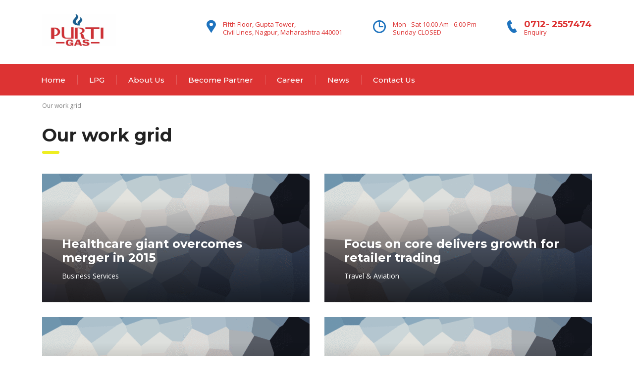

--- FILE ---
content_type: text/html; charset=UTF-8
request_url: https://purtigas.com/our-work-grid-2/
body_size: 12619
content:
<!DOCTYPE html>
<html lang="en-US">
<head>
    <meta charset="UTF-8">
    <meta name="viewport" content="width=device-width, initial-scale=1">
    <link rel="profile" href="https://gmpg.org/xfn/11">
    <link rel="pingback" href="https://purtigas.com/xmlrpc.php">
    <title>Our work grid &#8211; purtigas.com</title>
<meta name='robots' content='max-image-preview:large' />
	<style>img:is([sizes="auto" i], [sizes^="auto," i]) { contain-intrinsic-size: 3000px 1500px }</style>
	<link rel='dns-prefetch' href='//fonts.googleapis.com' />
<link rel="alternate" type="application/rss+xml" title="purtigas.com &raquo; Feed" href="https://purtigas.com/feed/" />
<link rel="alternate" type="application/rss+xml" title="purtigas.com &raquo; Comments Feed" href="https://purtigas.com/comments/feed/" />
<script type="text/javascript">
/* <![CDATA[ */
window._wpemojiSettings = {"baseUrl":"https:\/\/s.w.org\/images\/core\/emoji\/16.0.1\/72x72\/","ext":".png","svgUrl":"https:\/\/s.w.org\/images\/core\/emoji\/16.0.1\/svg\/","svgExt":".svg","source":{"concatemoji":"https:\/\/purtigas.com\/wp-includes\/js\/wp-emoji-release.min.js?ver=6.8.3"}};
/*! This file is auto-generated */
!function(s,n){var o,i,e;function c(e){try{var t={supportTests:e,timestamp:(new Date).valueOf()};sessionStorage.setItem(o,JSON.stringify(t))}catch(e){}}function p(e,t,n){e.clearRect(0,0,e.canvas.width,e.canvas.height),e.fillText(t,0,0);var t=new Uint32Array(e.getImageData(0,0,e.canvas.width,e.canvas.height).data),a=(e.clearRect(0,0,e.canvas.width,e.canvas.height),e.fillText(n,0,0),new Uint32Array(e.getImageData(0,0,e.canvas.width,e.canvas.height).data));return t.every(function(e,t){return e===a[t]})}function u(e,t){e.clearRect(0,0,e.canvas.width,e.canvas.height),e.fillText(t,0,0);for(var n=e.getImageData(16,16,1,1),a=0;a<n.data.length;a++)if(0!==n.data[a])return!1;return!0}function f(e,t,n,a){switch(t){case"flag":return n(e,"\ud83c\udff3\ufe0f\u200d\u26a7\ufe0f","\ud83c\udff3\ufe0f\u200b\u26a7\ufe0f")?!1:!n(e,"\ud83c\udde8\ud83c\uddf6","\ud83c\udde8\u200b\ud83c\uddf6")&&!n(e,"\ud83c\udff4\udb40\udc67\udb40\udc62\udb40\udc65\udb40\udc6e\udb40\udc67\udb40\udc7f","\ud83c\udff4\u200b\udb40\udc67\u200b\udb40\udc62\u200b\udb40\udc65\u200b\udb40\udc6e\u200b\udb40\udc67\u200b\udb40\udc7f");case"emoji":return!a(e,"\ud83e\udedf")}return!1}function g(e,t,n,a){var r="undefined"!=typeof WorkerGlobalScope&&self instanceof WorkerGlobalScope?new OffscreenCanvas(300,150):s.createElement("canvas"),o=r.getContext("2d",{willReadFrequently:!0}),i=(o.textBaseline="top",o.font="600 32px Arial",{});return e.forEach(function(e){i[e]=t(o,e,n,a)}),i}function t(e){var t=s.createElement("script");t.src=e,t.defer=!0,s.head.appendChild(t)}"undefined"!=typeof Promise&&(o="wpEmojiSettingsSupports",i=["flag","emoji"],n.supports={everything:!0,everythingExceptFlag:!0},e=new Promise(function(e){s.addEventListener("DOMContentLoaded",e,{once:!0})}),new Promise(function(t){var n=function(){try{var e=JSON.parse(sessionStorage.getItem(o));if("object"==typeof e&&"number"==typeof e.timestamp&&(new Date).valueOf()<e.timestamp+604800&&"object"==typeof e.supportTests)return e.supportTests}catch(e){}return null}();if(!n){if("undefined"!=typeof Worker&&"undefined"!=typeof OffscreenCanvas&&"undefined"!=typeof URL&&URL.createObjectURL&&"undefined"!=typeof Blob)try{var e="postMessage("+g.toString()+"("+[JSON.stringify(i),f.toString(),p.toString(),u.toString()].join(",")+"));",a=new Blob([e],{type:"text/javascript"}),r=new Worker(URL.createObjectURL(a),{name:"wpTestEmojiSupports"});return void(r.onmessage=function(e){c(n=e.data),r.terminate(),t(n)})}catch(e){}c(n=g(i,f,p,u))}t(n)}).then(function(e){for(var t in e)n.supports[t]=e[t],n.supports.everything=n.supports.everything&&n.supports[t],"flag"!==t&&(n.supports.everythingExceptFlag=n.supports.everythingExceptFlag&&n.supports[t]);n.supports.everythingExceptFlag=n.supports.everythingExceptFlag&&!n.supports.flag,n.DOMReady=!1,n.readyCallback=function(){n.DOMReady=!0}}).then(function(){return e}).then(function(){var e;n.supports.everything||(n.readyCallback(),(e=n.source||{}).concatemoji?t(e.concatemoji):e.wpemoji&&e.twemoji&&(t(e.twemoji),t(e.wpemoji)))}))}((window,document),window._wpemojiSettings);
/* ]]> */
</script>
<link rel='stylesheet' id='sbi_styles-css' href='https://purtigas.com/wp-content/plugins/instagram-feed/css/sbi-styles.min.css?ver=6.1.5' type='text/css' media='all' />
<style id='wp-emoji-styles-inline-css' type='text/css'>

	img.wp-smiley, img.emoji {
		display: inline !important;
		border: none !important;
		box-shadow: none !important;
		height: 1em !important;
		width: 1em !important;
		margin: 0 0.07em !important;
		vertical-align: -0.1em !important;
		background: none !important;
		padding: 0 !important;
	}
</style>
<link rel='stylesheet' id='wp-block-library-css' href='https://purtigas.com/wp-includes/css/dist/block-library/style.min.css?ver=6.8.3' type='text/css' media='all' />
<style id='classic-theme-styles-inline-css' type='text/css'>
/*! This file is auto-generated */
.wp-block-button__link{color:#fff;background-color:#32373c;border-radius:9999px;box-shadow:none;text-decoration:none;padding:calc(.667em + 2px) calc(1.333em + 2px);font-size:1.125em}.wp-block-file__button{background:#32373c;color:#fff;text-decoration:none}
</style>
<style id='global-styles-inline-css' type='text/css'>
:root{--wp--preset--aspect-ratio--square: 1;--wp--preset--aspect-ratio--4-3: 4/3;--wp--preset--aspect-ratio--3-4: 3/4;--wp--preset--aspect-ratio--3-2: 3/2;--wp--preset--aspect-ratio--2-3: 2/3;--wp--preset--aspect-ratio--16-9: 16/9;--wp--preset--aspect-ratio--9-16: 9/16;--wp--preset--color--black: #000000;--wp--preset--color--cyan-bluish-gray: #abb8c3;--wp--preset--color--white: #ffffff;--wp--preset--color--pale-pink: #f78da7;--wp--preset--color--vivid-red: #cf2e2e;--wp--preset--color--luminous-vivid-orange: #ff6900;--wp--preset--color--luminous-vivid-amber: #fcb900;--wp--preset--color--light-green-cyan: #7bdcb5;--wp--preset--color--vivid-green-cyan: #00d084;--wp--preset--color--pale-cyan-blue: #8ed1fc;--wp--preset--color--vivid-cyan-blue: #0693e3;--wp--preset--color--vivid-purple: #9b51e0;--wp--preset--gradient--vivid-cyan-blue-to-vivid-purple: linear-gradient(135deg,rgba(6,147,227,1) 0%,rgb(155,81,224) 100%);--wp--preset--gradient--light-green-cyan-to-vivid-green-cyan: linear-gradient(135deg,rgb(122,220,180) 0%,rgb(0,208,130) 100%);--wp--preset--gradient--luminous-vivid-amber-to-luminous-vivid-orange: linear-gradient(135deg,rgba(252,185,0,1) 0%,rgba(255,105,0,1) 100%);--wp--preset--gradient--luminous-vivid-orange-to-vivid-red: linear-gradient(135deg,rgba(255,105,0,1) 0%,rgb(207,46,46) 100%);--wp--preset--gradient--very-light-gray-to-cyan-bluish-gray: linear-gradient(135deg,rgb(238,238,238) 0%,rgb(169,184,195) 100%);--wp--preset--gradient--cool-to-warm-spectrum: linear-gradient(135deg,rgb(74,234,220) 0%,rgb(151,120,209) 20%,rgb(207,42,186) 40%,rgb(238,44,130) 60%,rgb(251,105,98) 80%,rgb(254,248,76) 100%);--wp--preset--gradient--blush-light-purple: linear-gradient(135deg,rgb(255,206,236) 0%,rgb(152,150,240) 100%);--wp--preset--gradient--blush-bordeaux: linear-gradient(135deg,rgb(254,205,165) 0%,rgb(254,45,45) 50%,rgb(107,0,62) 100%);--wp--preset--gradient--luminous-dusk: linear-gradient(135deg,rgb(255,203,112) 0%,rgb(199,81,192) 50%,rgb(65,88,208) 100%);--wp--preset--gradient--pale-ocean: linear-gradient(135deg,rgb(255,245,203) 0%,rgb(182,227,212) 50%,rgb(51,167,181) 100%);--wp--preset--gradient--electric-grass: linear-gradient(135deg,rgb(202,248,128) 0%,rgb(113,206,126) 100%);--wp--preset--gradient--midnight: linear-gradient(135deg,rgb(2,3,129) 0%,rgb(40,116,252) 100%);--wp--preset--font-size--small: 13px;--wp--preset--font-size--medium: 20px;--wp--preset--font-size--large: 36px;--wp--preset--font-size--x-large: 42px;--wp--preset--spacing--20: 0.44rem;--wp--preset--spacing--30: 0.67rem;--wp--preset--spacing--40: 1rem;--wp--preset--spacing--50: 1.5rem;--wp--preset--spacing--60: 2.25rem;--wp--preset--spacing--70: 3.38rem;--wp--preset--spacing--80: 5.06rem;--wp--preset--shadow--natural: 6px 6px 9px rgba(0, 0, 0, 0.2);--wp--preset--shadow--deep: 12px 12px 50px rgba(0, 0, 0, 0.4);--wp--preset--shadow--sharp: 6px 6px 0px rgba(0, 0, 0, 0.2);--wp--preset--shadow--outlined: 6px 6px 0px -3px rgba(255, 255, 255, 1), 6px 6px rgba(0, 0, 0, 1);--wp--preset--shadow--crisp: 6px 6px 0px rgba(0, 0, 0, 1);}:where(.is-layout-flex){gap: 0.5em;}:where(.is-layout-grid){gap: 0.5em;}body .is-layout-flex{display: flex;}.is-layout-flex{flex-wrap: wrap;align-items: center;}.is-layout-flex > :is(*, div){margin: 0;}body .is-layout-grid{display: grid;}.is-layout-grid > :is(*, div){margin: 0;}:where(.wp-block-columns.is-layout-flex){gap: 2em;}:where(.wp-block-columns.is-layout-grid){gap: 2em;}:where(.wp-block-post-template.is-layout-flex){gap: 1.25em;}:where(.wp-block-post-template.is-layout-grid){gap: 1.25em;}.has-black-color{color: var(--wp--preset--color--black) !important;}.has-cyan-bluish-gray-color{color: var(--wp--preset--color--cyan-bluish-gray) !important;}.has-white-color{color: var(--wp--preset--color--white) !important;}.has-pale-pink-color{color: var(--wp--preset--color--pale-pink) !important;}.has-vivid-red-color{color: var(--wp--preset--color--vivid-red) !important;}.has-luminous-vivid-orange-color{color: var(--wp--preset--color--luminous-vivid-orange) !important;}.has-luminous-vivid-amber-color{color: var(--wp--preset--color--luminous-vivid-amber) !important;}.has-light-green-cyan-color{color: var(--wp--preset--color--light-green-cyan) !important;}.has-vivid-green-cyan-color{color: var(--wp--preset--color--vivid-green-cyan) !important;}.has-pale-cyan-blue-color{color: var(--wp--preset--color--pale-cyan-blue) !important;}.has-vivid-cyan-blue-color{color: var(--wp--preset--color--vivid-cyan-blue) !important;}.has-vivid-purple-color{color: var(--wp--preset--color--vivid-purple) !important;}.has-black-background-color{background-color: var(--wp--preset--color--black) !important;}.has-cyan-bluish-gray-background-color{background-color: var(--wp--preset--color--cyan-bluish-gray) !important;}.has-white-background-color{background-color: var(--wp--preset--color--white) !important;}.has-pale-pink-background-color{background-color: var(--wp--preset--color--pale-pink) !important;}.has-vivid-red-background-color{background-color: var(--wp--preset--color--vivid-red) !important;}.has-luminous-vivid-orange-background-color{background-color: var(--wp--preset--color--luminous-vivid-orange) !important;}.has-luminous-vivid-amber-background-color{background-color: var(--wp--preset--color--luminous-vivid-amber) !important;}.has-light-green-cyan-background-color{background-color: var(--wp--preset--color--light-green-cyan) !important;}.has-vivid-green-cyan-background-color{background-color: var(--wp--preset--color--vivid-green-cyan) !important;}.has-pale-cyan-blue-background-color{background-color: var(--wp--preset--color--pale-cyan-blue) !important;}.has-vivid-cyan-blue-background-color{background-color: var(--wp--preset--color--vivid-cyan-blue) !important;}.has-vivid-purple-background-color{background-color: var(--wp--preset--color--vivid-purple) !important;}.has-black-border-color{border-color: var(--wp--preset--color--black) !important;}.has-cyan-bluish-gray-border-color{border-color: var(--wp--preset--color--cyan-bluish-gray) !important;}.has-white-border-color{border-color: var(--wp--preset--color--white) !important;}.has-pale-pink-border-color{border-color: var(--wp--preset--color--pale-pink) !important;}.has-vivid-red-border-color{border-color: var(--wp--preset--color--vivid-red) !important;}.has-luminous-vivid-orange-border-color{border-color: var(--wp--preset--color--luminous-vivid-orange) !important;}.has-luminous-vivid-amber-border-color{border-color: var(--wp--preset--color--luminous-vivid-amber) !important;}.has-light-green-cyan-border-color{border-color: var(--wp--preset--color--light-green-cyan) !important;}.has-vivid-green-cyan-border-color{border-color: var(--wp--preset--color--vivid-green-cyan) !important;}.has-pale-cyan-blue-border-color{border-color: var(--wp--preset--color--pale-cyan-blue) !important;}.has-vivid-cyan-blue-border-color{border-color: var(--wp--preset--color--vivid-cyan-blue) !important;}.has-vivid-purple-border-color{border-color: var(--wp--preset--color--vivid-purple) !important;}.has-vivid-cyan-blue-to-vivid-purple-gradient-background{background: var(--wp--preset--gradient--vivid-cyan-blue-to-vivid-purple) !important;}.has-light-green-cyan-to-vivid-green-cyan-gradient-background{background: var(--wp--preset--gradient--light-green-cyan-to-vivid-green-cyan) !important;}.has-luminous-vivid-amber-to-luminous-vivid-orange-gradient-background{background: var(--wp--preset--gradient--luminous-vivid-amber-to-luminous-vivid-orange) !important;}.has-luminous-vivid-orange-to-vivid-red-gradient-background{background: var(--wp--preset--gradient--luminous-vivid-orange-to-vivid-red) !important;}.has-very-light-gray-to-cyan-bluish-gray-gradient-background{background: var(--wp--preset--gradient--very-light-gray-to-cyan-bluish-gray) !important;}.has-cool-to-warm-spectrum-gradient-background{background: var(--wp--preset--gradient--cool-to-warm-spectrum) !important;}.has-blush-light-purple-gradient-background{background: var(--wp--preset--gradient--blush-light-purple) !important;}.has-blush-bordeaux-gradient-background{background: var(--wp--preset--gradient--blush-bordeaux) !important;}.has-luminous-dusk-gradient-background{background: var(--wp--preset--gradient--luminous-dusk) !important;}.has-pale-ocean-gradient-background{background: var(--wp--preset--gradient--pale-ocean) !important;}.has-electric-grass-gradient-background{background: var(--wp--preset--gradient--electric-grass) !important;}.has-midnight-gradient-background{background: var(--wp--preset--gradient--midnight) !important;}.has-small-font-size{font-size: var(--wp--preset--font-size--small) !important;}.has-medium-font-size{font-size: var(--wp--preset--font-size--medium) !important;}.has-large-font-size{font-size: var(--wp--preset--font-size--large) !important;}.has-x-large-font-size{font-size: var(--wp--preset--font-size--x-large) !important;}
:where(.wp-block-post-template.is-layout-flex){gap: 1.25em;}:where(.wp-block-post-template.is-layout-grid){gap: 1.25em;}
:where(.wp-block-columns.is-layout-flex){gap: 2em;}:where(.wp-block-columns.is-layout-grid){gap: 2em;}
:root :where(.wp-block-pullquote){font-size: 1.5em;line-height: 1.6;}
</style>
<link rel='stylesheet' id='contact-form-7-css' href='https://purtigas.com/wp-content/plugins/contact-form-7/includes/css/styles.css?ver=5.4.1' type='text/css' media='all' />
<link rel='stylesheet' id='stm-stm-css' href='https://purtigas.com/wp-content/uploads/stm_fonts/stm/stm.css?ver=1.0' type='text/css' media='all' />
<link rel='stylesheet' id='tp_twitter_plugin_css-css' href='https://purtigas.com/wp-content/plugins/recent-tweets-widget/tp_twitter_plugin.css?ver=1.0' type='text/css' media='screen' />
<link rel='stylesheet' id='rs-plugin-settings-css' href='https://purtigas.com/wp-content/plugins/revslider/public/assets/css/rs6.css?ver=6.4.11' type='text/css' media='all' />
<style id='rs-plugin-settings-inline-css' type='text/css'>
#rs-demo-id {}
</style>
<link rel='stylesheet' id='font-awesome-min-css' href='https://purtigas.com/wp-content/plugins/stm-post-type/theme-options/nuxy/metaboxes/assets/vendors/font-awesome.min.css?ver=1763041729' type='text/css' media='all' />
<link rel='stylesheet' id='bootstrap-css' href='https://purtigas.com/wp-content/themes/consulting/assets/css/bootstrap.min.css?ver=6.1.4' type='text/css' media='all' />
<link rel='stylesheet' id='vc_font_awesome_5_shims-css' href='https://purtigas.com/wp-content/plugins/js_composer/assets/lib/bower/font-awesome/css/v4-shims.min.css?ver=6.6.0' type='text/css' media='all' />
<style id='vc_font_awesome_5_shims-inline-css' type='text/css'>
body #wrapper .fa.fa-facebook{font-family:'Font Awesome 5 Brands' !important;}
</style>
<link rel='stylesheet' id='vc_font_awesome_5-css' href='https://purtigas.com/wp-content/plugins/js_composer/assets/lib/bower/font-awesome/css/all.min.css?ver=6.6.0' type='text/css' media='all' />
<style id='vc_font_awesome_5-inline-css' type='text/css'>
body #wrapper .fa.fa-map-marker{font-family:'FontAwesome' !important;} body .fa.fa-map-marker:before{content:"\f041"}
</style>
<link rel='stylesheet' id='font-awesome-css' href='https://purtigas.com/wp-content/themes/consulting/assets/css/font-awesome.min.css?ver=6.1.4' type='text/css' media='all' />
<link rel='stylesheet' id='consulting-style-css' href='https://purtigas.com/wp-content/themes/consulting/style.css?ver=6.1.4' type='text/css' media='all' />
<link rel='stylesheet' id='consulting-layout-css' href='https://purtigas.com/wp-content/themes/consulting/assets/css/layouts/layout_1/main.css?ver=6.1.4' type='text/css' media='all' />
<style id='consulting-layout-inline-css' type='text/css'>
.page_title{ background-repeat: no-repeat !important; background-repeat: url(http://n) !important; }.mtc, .mtc_h:hover{
					color: #002e5b!important
				}.stc, .stc_h:hover{
					color: #6c98e1!important
				}.ttc, .ttc_h:hover{
					color: #fde428!important
				}.mbc, .mbc_h:hover, .stm-search .stm_widget_search button{
					background-color: #002e5b!important
				}.sbc, .sbc_h:hover{
					background-color: #6c98e1!important
				}.tbc, .tbc_h:hover{
					background-color: #fde428!important
				}.mbdc, .mbdc_h:hover{
					border-color: #002e5b!important
				}.sbdc, .sbdc_h:hover{
					border-color: #6c98e1!important
				}.tbdc, .tbdc_h:hover{
					border-color: #fde428!important
				}.footer { position: relative; background: #F2F2F2 !important } .mobile_grid_landscape .mobile_header .icon_texts { padding: 40px; display: none; } .page_title { padding: 10px 0 10px !important; } .mobile_grid_landscape .mobile_header .top_nav_mobile .main_menu_nav>li>a { padding: 11px 36px 11px 44px; display: block; font-size: 20px; color: #fff; text-transform: initial !important; font-weight: 700; letter-spacing: -.04em; } .comment-body .comment-text ul li, .wpb_text_column ul li { line-height: 18px; color: #222; font-size: 14px; font-weight: bold; } .wpb-js-composer .vc_tta-color-juicy-pink.vc_tta-style-classic .vc_tta-tab > a { color: #FBFFFF; } .button.size-sm, .post-password-form input[type="submit"].size-sm, .woocommerce a.button.size-sm, .woocommerce button.button.size-sm, .woocommerce input.button.alt.size-sm, .woocommerce input.button.size-sm, .woocommerce-cart .wc-proceed-to-checkout a.checkout-button.size-sm { padding: 5px 15px; padding-right: 15px; font-weight: 600; text-transform: capitalize !important; } #footer .footer_widgets .widget .widget_title { position: relative; color: #D33 !important; margin: 0 0 36px; padding-bottom: 18px; border-bottom: 1px solid rgba(204,204,204,.5); } #footer .copyright_row .copyright_row_wr .copyright { float: left; font-size: 14px; line-height: 15px; color: #D33 !important; text: bold; width: 60%; padding: 10px 0 14px; } .wpb_content_element ul li:before{display: none !important;} 
</style>
<link rel='stylesheet' id='select2-css' href='https://purtigas.com/wp-content/themes/consulting/assets/css/select2.min.css?ver=6.1.4' type='text/css' media='all' />
<link rel='stylesheet' id='header_builder-css' href='https://purtigas.com/wp-content/themes/consulting/assets/css/header_builder.css?ver=6.1.4' type='text/css' media='all' />
<link rel='stylesheet' id='consulting-default-font-css' href='https://fonts.googleapis.com/css?family=Open+Sans%3A300%2C300italic%2Cregular%2Citalic%2C600%2C600italic%2C700%2C700italic%2C800%2C800italic%7CMontserrat%3A100%2C100italic%2C200%2C200italic%2C300%2C300italic%2Cregular%2Citalic%2C500%2C500italic%2C600%2C600italic%2C700%2C700italic%2C800%2C800italic%2C900%2C900italic&#038;ver=6.1.4' type='text/css' media='all' />
<link rel='stylesheet' id='stm-skin-custom-generated-css' href='https://purtigas.com/wp-content/uploads/stm_uploads/skin-custom.css?ver=547150' type='text/css' media='all' />
<link rel='stylesheet' id='consulting-theme-options-css' href='https://purtigas.com/wp-content/uploads/stm_uploads/theme_options.css?ver=6.1.4' type='text/css' media='all' />
<link rel='stylesheet' id='consulting-global-styles-css' href='https://purtigas.com/wp-content/themes/consulting/assets/css/layouts/global_styles/main.css?ver=6.1.4' type='text/css' media='all' />
<style id='consulting-global-styles-inline-css' type='text/css'>

    
        .elementor-widget-video .eicon-play {
            border-color: #eeee22;
            background-color: #eeee22;
        }

        .elementor-widget-wp-widget-nav_menu ul li,
        .elementor-widget-wp-widget-nav_menu ul li a {
            color: #dd3333;
        }

        .elementor-widget-wp-widget-nav_menu ul li.current-cat:hover>a,
        .elementor-widget-wp-widget-nav_menu ul li.current-cat>a,
        .elementor-widget-wp-widget-nav_menu ul li.current-menu-item:hover>a,
        .elementor-widget-wp-widget-nav_menu ul li.current-menu-item>a,
        .elementor-widget-wp-widget-nav_menu ul li.current_page_item:hover>a,
        .elementor-widget-wp-widget-nav_menu ul li.current_page_item>a,
        .elementor-widget-wp-widget-nav_menu ul li:hover>a {
            border-left-color: #1e73be;
        }

        div.elementor-widget-button a.elementor-button,
        div.elementor-widget-button .elementor-button {
            background-color: #dd3333;
        }

        div.elementor-widget-button a.elementor-button:hover,
        div.elementor-widget-button .elementor-button:hover {
            background-color: #eeee22;
            color: #dd3333;
        }

        .elementor-default .elementor-text-editor ul:not(.elementor-editor-element-settings) li:before,
        .elementor-default .elementor-widget-text-editor ul:not(.elementor-editor-element-settings) li:before {
            color: #1e73be;
        }

        .consulting_elementor_wrapper .elementor-tabs .elementor-tabs-content-wrapper .elementor-tab-mobile-title,
        .consulting_elementor_wrapper .elementor-tabs .elementor-tabs-wrapper .elementor-tab-title {
            background-color: #eeee22;
        }

        .consulting_elementor_wrapper .elementor-tabs .elementor-tabs-content-wrapper .elementor-tab-mobile-title,
        .consulting_elementor_wrapper .elementor-tabs .elementor-tabs-wrapper .elementor-tab-title a {
            color: #dd3333;
        }

        .consulting_elementor_wrapper .elementor-tabs .elementor-tabs-content-wrapper .elementor-tab-mobile-title.elementor-active,
        .consulting_elementor_wrapper .elementor-tabs .elementor-tabs-wrapper .elementor-tab-title.elementor-active {
            background-color: #dd3333;
        }

        .consulting_elementor_wrapper .elementor-tabs .elementor-tabs-content-wrapper .elementor-tab-mobile-title.elementor-active,
        .consulting_elementor_wrapper .elementor-tabs .elementor-tabs-wrapper .elementor-tab-title.elementor-active a {
            color: #eeee22;
        }

        .radial-progress .circle .mask .fill {
            background-color: #eeee22;
        }

    

    
</style>
<link rel='stylesheet' id='stm_megamenu-css' href='https://purtigas.com/wp-content/themes/consulting/inc/megamenu/assets/css/megamenu.css?ver=6.8.3' type='text/css' media='all' />
<link rel='stylesheet' id='js_composer_front-css' href='https://purtigas.com/wp-content/plugins/js_composer/assets/css/js_composer.min.css?ver=6.6.0' type='text/css' media='all' />
<script type="text/javascript" src="https://purtigas.com/wp-includes/js/jquery/jquery.min.js?ver=3.7.1" id="jquery-core-js"></script>
<script type="text/javascript" src="https://purtigas.com/wp-includes/js/jquery/jquery-migrate.min.js?ver=3.4.1" id="jquery-migrate-js"></script>
<script type="text/javascript" src="https://purtigas.com/wp-content/plugins/revslider/public/assets/js/rbtools.min.js?ver=6.4.8" id="tp-tools-js"></script>
<script type="text/javascript" src="https://purtigas.com/wp-content/plugins/revslider/public/assets/js/rs6.min.js?ver=6.4.11" id="revmin-js"></script>
<script type="text/javascript" src="https://purtigas.com/wp-content/themes/consulting/inc/megamenu/assets/js/megamenu.js?ver=6.8.3" id="stm_megamenu-js"></script>
<link rel="https://api.w.org/" href="https://purtigas.com/wp-json/" /><link rel="alternate" title="JSON" type="application/json" href="https://purtigas.com/wp-json/wp/v2/pages/6306" /><link rel="EditURI" type="application/rsd+xml" title="RSD" href="https://purtigas.com/xmlrpc.php?rsd" />
<meta name="generator" content="WordPress 6.8.3" />
<link rel="canonical" href="https://purtigas.com/our-work-grid-2/" />
<link rel='shortlink' href='https://purtigas.com/?p=6306' />
<link rel="alternate" title="oEmbed (JSON)" type="application/json+oembed" href="https://purtigas.com/wp-json/oembed/1.0/embed?url=https%3A%2F%2Fpurtigas.com%2Four-work-grid-2%2F" />
<link rel="alternate" title="oEmbed (XML)" type="text/xml+oembed" href="https://purtigas.com/wp-json/oembed/1.0/embed?url=https%3A%2F%2Fpurtigas.com%2Four-work-grid-2%2F&#038;format=xml" />
<script type="text/javascript">window.ccb_nonces = {"ccb_paypal":"b0f4d0769b","ccb_stripe":"13a2e55809","ccb_contact_form":"882201afa8","ccb_woo_checkout":"ae06245be4","ccb_add_order":"9f5b128007","ccb_orders":"e2a8fbaacc","ccb_update_order":"39f264418a","ccb_send_invoice":"0f4add4304","ccb_get_invoice":"84e7b98116"};</script>	<script type="text/javascript">
		var stm_wpcfto_ajaxurl = 'https://purtigas.com/wp-admin/admin-ajax.php';
	</script>

	<style>
		.vue_is_disabled {
			display: none;
		}
	</style>
		<script>
		var stm_wpcfto_nonces = {"wpcfto_save_settings":"9cd1e444ee","get_image_url":"8117021f96","wpcfto_upload_file":"bdeae18d28","wpcfto_search_posts":"ee8f4d4476"};
	</script>
	        <script type="text/javascript">
            var ajaxurl = 'https://purtigas.com/wp-admin/admin-ajax.php';
            var stm_ajax_load_events = 'b440e70b0e';
            var stm_ajax_load_portfolio = '4b89fdb60b';
            var stm_ajax_add_event_member_sc = '159e2e9a44';
            var stm_custom_register = '4b1775c95f';
            var stm_get_prices = '778e84aa7a';
            var stm_get_history = 'cb4c1d7e43';
            var stm_ajax_add_review = 'f156687b3c';
        </script>
                <style>
            #wp-admin-bar-consulting_settings img {
                max-width: 25px;
                vertical-align: top;
                position: relative;
                top: 3px;
            }
        </style>
    <meta name="generator" content="Powered by WPBakery Page Builder - drag and drop page builder for WordPress."/>
<meta name="generator" content="Powered by Slider Revolution 6.4.11 - responsive, Mobile-Friendly Slider Plugin for WordPress with comfortable drag and drop interface." />
<link rel="icon" href="https://purtigas.com/wp-content/uploads/2019/09/cropped-PURTI-LOGO-32x32.jpg" sizes="32x32" />
<link rel="icon" href="https://purtigas.com/wp-content/uploads/2019/09/cropped-PURTI-LOGO-192x192.jpg" sizes="192x192" />
<link rel="apple-touch-icon" href="https://purtigas.com/wp-content/uploads/2019/09/cropped-PURTI-LOGO-180x180.jpg" />
<meta name="msapplication-TileImage" content="https://purtigas.com/wp-content/uploads/2019/09/cropped-PURTI-LOGO-270x270.jpg" />
<script type="text/javascript">function setREVStartSize(e){
			//window.requestAnimationFrame(function() {				 
				window.RSIW = window.RSIW===undefined ? window.innerWidth : window.RSIW;	
				window.RSIH = window.RSIH===undefined ? window.innerHeight : window.RSIH;	
				try {								
					var pw = document.getElementById(e.c).parentNode.offsetWidth,
						newh;
					pw = pw===0 || isNaN(pw) ? window.RSIW : pw;
					e.tabw = e.tabw===undefined ? 0 : parseInt(e.tabw);
					e.thumbw = e.thumbw===undefined ? 0 : parseInt(e.thumbw);
					e.tabh = e.tabh===undefined ? 0 : parseInt(e.tabh);
					e.thumbh = e.thumbh===undefined ? 0 : parseInt(e.thumbh);
					e.tabhide = e.tabhide===undefined ? 0 : parseInt(e.tabhide);
					e.thumbhide = e.thumbhide===undefined ? 0 : parseInt(e.thumbhide);
					e.mh = e.mh===undefined || e.mh=="" || e.mh==="auto" ? 0 : parseInt(e.mh,0);		
					if(e.layout==="fullscreen" || e.l==="fullscreen") 						
						newh = Math.max(e.mh,window.RSIH);					
					else{					
						e.gw = Array.isArray(e.gw) ? e.gw : [e.gw];
						for (var i in e.rl) if (e.gw[i]===undefined || e.gw[i]===0) e.gw[i] = e.gw[i-1];					
						e.gh = e.el===undefined || e.el==="" || (Array.isArray(e.el) && e.el.length==0)? e.gh : e.el;
						e.gh = Array.isArray(e.gh) ? e.gh : [e.gh];
						for (var i in e.rl) if (e.gh[i]===undefined || e.gh[i]===0) e.gh[i] = e.gh[i-1];
											
						var nl = new Array(e.rl.length),
							ix = 0,						
							sl;					
						e.tabw = e.tabhide>=pw ? 0 : e.tabw;
						e.thumbw = e.thumbhide>=pw ? 0 : e.thumbw;
						e.tabh = e.tabhide>=pw ? 0 : e.tabh;
						e.thumbh = e.thumbhide>=pw ? 0 : e.thumbh;					
						for (var i in e.rl) nl[i] = e.rl[i]<window.RSIW ? 0 : e.rl[i];
						sl = nl[0];									
						for (var i in nl) if (sl>nl[i] && nl[i]>0) { sl = nl[i]; ix=i;}															
						var m = pw>(e.gw[ix]+e.tabw+e.thumbw) ? 1 : (pw-(e.tabw+e.thumbw)) / (e.gw[ix]);					
						newh =  (e.gh[ix] * m) + (e.tabh + e.thumbh);
					}				
					if(window.rs_init_css===undefined) window.rs_init_css = document.head.appendChild(document.createElement("style"));					
					document.getElementById(e.c).height = newh+"px";
					window.rs_init_css.innerHTML += "#"+e.c+"_wrapper { height: "+newh+"px }";				
				} catch(e){
					console.log("Failure at Presize of Slider:" + e)
				}					   
			//});
		  };</script>
		<style type="text/css" id="wp-custom-css">
			/* accordian
 */
body .vc_tta-container .vc_tta.vc_general.vc_tta-accordion.vc_tta-style-classic .vc_tta-panel .vc_tta-panel-heading .vc_tta-panel-title a {
    color: #D33;
}

/* Submite button */
.button, .post-password-form input[type="submit"], .woocommerce a.button, .woocommerce button.button, .woocommerce input.button, .woocommerce input.button.alt, .woocommerce-cart .wc-proceed-to-checkout a.checkout-button {
    position: relative;
    outline: 0 !important;
    font-weight: 700;
    font-size: 14px;
    padding: 8px 21px;
    color: #fff;
    border-radius: 0;
    background: #D33;
    border: 3px solid #D33;
    display: inline-block;
    line-height: 23px;
    transition: all .3s ease;
}

.button:active, .button:focus, .button:hover, .post-password-form input[type="submit"]:active, .post-password-form input[type="submit"]:focus, .post-password-form input[type="submit"]:hover, .woocommerce a.button:active, .woocommerce a.button:focus, .woocommerce a.button:hover, .woocommerce button.button:active, .woocommerce button.button:focus, .woocommerce button.button:hover, .woocommerce input.button.alt:active, .woocommerce input.button.alt:focus, .woocommerce input.button.alt:hover, .woocommerce input.button:active, .woocommerce input.button:focus, .woocommerce input.button:hover, .woocommerce-cart .wc-proceed-to-checkout a.checkout-button:active, .woocommerce-cart .wc-proceed-to-checkout a.checkout-button:focus, .woocommerce-cart .wc-proceed-to-checkout a.checkout-button:hover {
    background: #fde428;
    border-color: #fde428;
    color: #D33;
    text-decoration: none;
}

/* Contact us icons */

.stm_contacts_widget.style_4 ul li .icon {
    color: #D33;
}

.stm_contact_two .stm_contact_info .stm_contact_row i {
    position: absolute;
    top: 1px;
    left: 0;
    width: 20px;
    text-align: center;
    font-size: 20px;
    color: #D33;
}

/* NEWS Section Title */
.posts_grid h5 a {
    color: #D33;
}

/* header */
.top_nav .top_nav_wrapper {
    background: #D33;
    box-shadow: 0 0 5px rgba(0,0,0,.52);
}

#footer .widgets_row .footer_logo {
       display: none;
}		</style>
		<noscript><style> .wpb_animate_when_almost_visible { opacity: 1; }</style></noscript></head>
<body class="wp-singular page-template-default page page-id-6306 wp-theme-consulting site_layout_1  header_style_4 sticky_menu mobile_grid_landscape vc_sidebar_page wpb-js-composer js-comp-ver-6.6.0 vc_responsive">
<div id="wrapper">
    <div id="fullpage" class="content_wrapper">
                        <header id="header">
                                                                                                    
                        <div class="header_top clearfix">
                            <div class="container">
                                                                <div class="logo">
                                                                                                                                                                                                            <a href="https://purtigas.com/"><img
                                                        src="https://purtigas.com/wp-content/uploads/2019/09/output-onlinepngtools-1.png"
                                                        style="width: 150px; height: 65px;"
                                                        alt="purtigas.com"/></a>
                                                                                                            </div>
                                                                                                            <div class="icon_text big clearfix">
                                            <div class="icon"><i class="stm-phone" style="color:; font-size:px;"></i>                                            </div>
                                            <div class="text">
                                                <strong>0712- 2557474</strong>
<span>Enquiry</span>                                            </div>
                                        </div>
                                                                                                                <div class="icon_text clearfix">
                                            <div class="icon"><i class="stm-clock" style="color:; font-size:px;"></i></div>
                                            <div class="text">
                                                Mon - Sat 10.00 Am - 6.00 Pm<br /><span>Sunday CLOSED</span>                                            </div>
                                        </div>
                                                                                                                <div class="icon_text clearfix">
                                            <div class="icon"><i class="stm-marker" style="color:; font-size:px;"></i></div>
                                            <div class="text stm_st_address_1">
                                                Fifth Floor, Gupta Tower,<br/><span>Civil Lines, Nagpur, Maharashtra 440001</span>                                            </div>
                                        </div>
                                                                                                </div>
                        </div>
                        <div class="top_nav">
                            <div class="container">
                                <div class="top_nav_wrapper clearfix">
                                    <ul id="menu-main-menu" class="main_menu_nav"><li id="menu-item-6360" class="menu-item menu-item-type-post_type menu-item-object-page menu-item-home menu-item-6360"><a href="https://purtigas.com/">Home</a></li>
<li id="menu-item-34" class="menu-item menu-item-type-custom menu-item-object-custom menu-item-has-children menu-item-34 stm_megamenu stm_megamenu__boxed stm_megamenu_3"><a href="#">LPG</a>
<ul class="sub-menu">
	<li id="menu-item-6955" class="menu-item menu-item-type-custom menu-item-object-custom menu-item-6955 stm_col_width_default stm_mega_cols_inside_default stm_mega_col_width_banner_default"><a href="#"><img alt="Menu Item" src="https://purtigas.com/wp-content/uploads/2019/09/PURTI-LOGO.jpg" /></a></li>
	<li id="menu-item-38" class="menu-item menu-item-type-custom menu-item-object-custom menu-item-has-children menu-item-38 stm_col_width_default stm_mega_cols_inside_default stm_mega_col_width_banner_default"><a href="#">LPG</a>
	<ul class="sub-menu">
		<li id="menu-item-6496" class="menu-item menu-item-type-post_type menu-item-object-page menu-item-6496 stm_mega_second_col_width_default"><a href="https://purtigas.com/commercial-lpg/"><i class="stm_megaicon fa fa-arrow-circle-right"></i>Commercial LPG</a></li>
		<li id="menu-item-6495" class="menu-item menu-item-type-post_type menu-item-object-page menu-item-6495 stm_mega_second_col_width_default"><a href="https://purtigas.com/industrial-lpg/"><i class="stm_megaicon fa fa-arrow-circle-right"></i>Industrial LPG</a></li>
		<li id="menu-item-6497" class="menu-item menu-item-type-post_type menu-item-object-page menu-item-6497 stm_mega_second_col_width_default"><a href="https://purtigas.com/domestic-lpg/"><i class="stm_megaicon fa fa-arrow-circle-right"></i>Domestic LPG</a></li>
		<li id="menu-item-6494" class="menu-item menu-item-type-post_type menu-item-object-page menu-item-6494 stm_mega_second_col_width_default"><a href="https://purtigas.com/auto-lpg/"><i class="stm_megaicon fa fa-arrow-circle-right"></i>Auto LPG</a></li>
	</ul>
</li>
	<li id="menu-item-36" class="menu-item menu-item-type-custom menu-item-object-custom menu-item-has-children menu-item-36 stm_col_width_default stm_mega_cols_inside_default stm_mega_col_width_banner_default"><a href="#">Download</a>
	<ul class="sub-menu">
		<li id="menu-item-6542" class="menu-item menu-item-type-custom menu-item-object-custom menu-item-6542 stm_mega_second_col_width_default"><a target="_blank" href="https://purtigas.com/wp-content/uploads/2019/09/purtigas-rochure.pdf"><i class="stm_megaicon fa fa-cloud-download"></i>Download Brochure</a></li>
		<li id="menu-item-6715" class="menu-item menu-item-type-custom menu-item-object-custom menu-item-6715 stm_mega_second_col_width_default"><a href="https://purtigas.com/become-partner/"><i class="stm_megaicon fa fa-sticky-note"></i>Application Form</a></li>
		<li id="menu-item-6716" class="menu-item menu-item-type-custom menu-item-object-custom menu-item-6716 stm_mega_second_col_width_default"><a href="https://purtigas.com/contact-us/"><i class="stm_megaicon stm-stm14_calendar"></i>Appointment</a></li>
	</ul>
</li>
</ul>
</li>
<li id="menu-item-6753" class="menu-item menu-item-type-custom menu-item-object-custom menu-item-has-children menu-item-6753"><a href="#">About Us</a>
<ul class="sub-menu">
	<li id="menu-item-6530" class="menu-item menu-item-type-post_type menu-item-object-page menu-item-6530 stm_col_width_default stm_mega_cols_inside_default stm_mega_col_width_banner_default"><a href="https://purtigas.com/about-purti-gas/">About Purti Gas</a></li>
	<li id="menu-item-6529" class="menu-item menu-item-type-post_type menu-item-object-page menu-item-6529 stm_col_width_default stm_mega_cols_inside_default stm_mega_col_width_banner_default"><a href="https://purtigas.com/about-manas-group/">About Manas Group</a></li>
	<li id="menu-item-6375" class="menu-item menu-item-type-post_type menu-item-object-page menu-item-6375 stm_col_width_default stm_mega_cols_inside_1 stm_mega_col_width_banner_default"><a href="https://purtigas.com/leadership-team/">Leadership Team</a></li>
</ul>
</li>
<li id="menu-item-6514" class="menu-item menu-item-type-custom menu-item-object-custom menu-item-6514"><a href="https://purtigas.com/become-partner/">Become Partner</a></li>
<li id="menu-item-6765" class="menu-item menu-item-type-custom menu-item-object-custom menu-item-6765"><a target="_blank" href="https://www.manasindustry.com/career/opportunities-with-us">Career</a></li>
<li id="menu-item-39" class="menu-item menu-item-type-custom menu-item-object-custom menu-item-39"><a href="/blog/?layout=grid&#038;sidebar_id=none">News</a></li>
<li id="menu-item-6425" class="menu-item menu-item-type-post_type menu-item-object-page menu-item-6425"><a href="https://purtigas.com/contact-us/">Contact Us</a></li>
</ul>                                                                                                                                                                                                                                                            </div>
                            </div>
                        </div>
                                        <div class="mobile_header">
                        <div class="logo_wrapper clearfix">
                            <div class="logo">
                                                                    <a href="https://purtigas.com/" style="margin: 0px 0px 0px 0px"><img
                                                src="https://purtigas.com/wp-content/uploads/2019/09/output-onlinepngtools-1.png"
                                                style="width: 150px; height: 65px;"
                                                alt="purtigas.com"/></a>
                                                            </div>
                            <div id="menu_toggle">
                                <button></button>
                            </div>
                        </div>
                        <div class="header_info">
                            <div class="top_nav_mobile">
                                <ul id="menu-main-menu-1" class="main_menu_nav"><li class="menu-item menu-item-type-post_type menu-item-object-page menu-item-home menu-item-6360"><a href="https://purtigas.com/">Home</a></li>
<li class="menu-item menu-item-type-custom menu-item-object-custom menu-item-has-children menu-item-34 stm_megamenu stm_megamenu__boxed stm_megamenu_3"><a href="#">LPG</a>
<ul class="sub-menu">
	<li class="menu-item menu-item-type-custom menu-item-object-custom menu-item-6955 stm_col_width_default stm_mega_cols_inside_default stm_mega_col_width_banner_default"><a href="#"><img alt="Menu Item" src="https://purtigas.com/wp-content/uploads/2019/09/PURTI-LOGO.jpg" /></a></li>
	<li class="menu-item menu-item-type-custom menu-item-object-custom menu-item-has-children menu-item-38 stm_col_width_default stm_mega_cols_inside_default stm_mega_col_width_banner_default"><a href="#">LPG</a>
	<ul class="sub-menu">
		<li class="menu-item menu-item-type-post_type menu-item-object-page menu-item-6496 stm_mega_second_col_width_default"><a href="https://purtigas.com/commercial-lpg/"><i class="stm_megaicon fa fa-arrow-circle-right"></i>Commercial LPG</a></li>
		<li class="menu-item menu-item-type-post_type menu-item-object-page menu-item-6495 stm_mega_second_col_width_default"><a href="https://purtigas.com/industrial-lpg/"><i class="stm_megaicon fa fa-arrow-circle-right"></i>Industrial LPG</a></li>
		<li class="menu-item menu-item-type-post_type menu-item-object-page menu-item-6497 stm_mega_second_col_width_default"><a href="https://purtigas.com/domestic-lpg/"><i class="stm_megaicon fa fa-arrow-circle-right"></i>Domestic LPG</a></li>
		<li class="menu-item menu-item-type-post_type menu-item-object-page menu-item-6494 stm_mega_second_col_width_default"><a href="https://purtigas.com/auto-lpg/"><i class="stm_megaicon fa fa-arrow-circle-right"></i>Auto LPG</a></li>
	</ul>
</li>
	<li class="menu-item menu-item-type-custom menu-item-object-custom menu-item-has-children menu-item-36 stm_col_width_default stm_mega_cols_inside_default stm_mega_col_width_banner_default"><a href="#">Download</a>
	<ul class="sub-menu">
		<li class="menu-item menu-item-type-custom menu-item-object-custom menu-item-6542 stm_mega_second_col_width_default"><a target="_blank" href="https://purtigas.com/wp-content/uploads/2019/09/purtigas-rochure.pdf"><i class="stm_megaicon fa fa-cloud-download"></i>Download Brochure</a></li>
		<li class="menu-item menu-item-type-custom menu-item-object-custom menu-item-6715 stm_mega_second_col_width_default"><a href="https://purtigas.com/become-partner/"><i class="stm_megaicon fa fa-sticky-note"></i>Application Form</a></li>
		<li class="menu-item menu-item-type-custom menu-item-object-custom menu-item-6716 stm_mega_second_col_width_default"><a href="https://purtigas.com/contact-us/"><i class="stm_megaicon stm-stm14_calendar"></i>Appointment</a></li>
	</ul>
</li>
</ul>
</li>
<li class="menu-item menu-item-type-custom menu-item-object-custom menu-item-has-children menu-item-6753"><a href="#">About Us</a>
<ul class="sub-menu">
	<li class="menu-item menu-item-type-post_type menu-item-object-page menu-item-6530 stm_col_width_default stm_mega_cols_inside_default stm_mega_col_width_banner_default"><a href="https://purtigas.com/about-purti-gas/">About Purti Gas</a></li>
	<li class="menu-item menu-item-type-post_type menu-item-object-page menu-item-6529 stm_col_width_default stm_mega_cols_inside_default stm_mega_col_width_banner_default"><a href="https://purtigas.com/about-manas-group/">About Manas Group</a></li>
	<li class="menu-item menu-item-type-post_type menu-item-object-page menu-item-6375 stm_col_width_default stm_mega_cols_inside_1 stm_mega_col_width_banner_default"><a href="https://purtigas.com/leadership-team/">Leadership Team</a></li>
</ul>
</li>
<li class="menu-item menu-item-type-custom menu-item-object-custom menu-item-6514"><a href="https://purtigas.com/become-partner/">Become Partner</a></li>
<li class="menu-item menu-item-type-custom menu-item-object-custom menu-item-6765"><a target="_blank" href="https://www.manasindustry.com/career/opportunities-with-us">Career</a></li>
<li class="menu-item menu-item-type-custom menu-item-object-custom menu-item-39"><a href="/blog/?layout=grid&#038;sidebar_id=none">News</a></li>
<li class="menu-item menu-item-type-post_type menu-item-object-page menu-item-6425"><a href="https://purtigas.com/contact-us/">Contact Us</a></li>
</ul>                            </div>
                                                            <div class="icon_texts">
                                                                            <div class="icon_text clearfix">
                                            <div class="icon"><i class="stm-phone" style="color:; font-size:px;"></i></div>
                                            <div class="text">
                                                <strong>0712- 2557474</strong>
<span>Enquiry</span>                                            </div>
                                        </div>
                                                                                                                <div class="icon_text clearfix">
                                            <div class="icon"><i class="stm-clock" style="color:; font-size:px;"></i></div>
                                            <div class="text">
                                                Mon - Sat 10.00 Am - 6.00 Pm<br /><span>Sunday CLOSED</span>                                            </div>
                                        </div>
                                                                                                                <div class="icon_text clearfix">
                                            <div class="icon"><i class="stm-marker" style="color:; font-size:px;"></i></div>
                                            <div class="text">
                                                Fifth Floor, Gupta Tower,<br/><span>Civil Lines, Nagpur, Maharashtra 440001</span>                                            </div>
                                        </div>
                                                                    </div>
                                                        
                        </div>
                    </div>
                                    </header>
        <div id="main" >
            	<div class="page_title transparent">
					<div class="container">
				            <div class="breadcrumbs">
                <!-- Breadcrumb NavXT 7.2.0 -->
<span property="itemListElement" typeof="ListItem"><span property="name">Our work grid</span><meta property="position" content="1"></span>            </div>
        															<h1 class="h2">Our work grid</h1>
												</div>
			</div>
            <div class="container">

	<div class="content-area">

		
<article id="post-6306" class="post-6306 page type-page status-publish hentry">

	<div class="entry-content">
					<div class="vc_row wpb_row vc_row-fluid"><div class="wpb_column vc_column_container vc_col-sm-12"><div class="vc_column-inner "><div class="wpb_wrapper">                                    <div id="stm_works_6915e1c134ec1"
                     class="stm_works_wr cols_2 grid style_3">
                                            <div class="stm_works_grid_wrap style_3">
                                                                                                <div class="stm_works_item">
                                        <div class="work_wrap">
                                            <a href="https://purtigas.com/work/healthcare-giant-overcomes-merger-risks-for-growth-2/" class="image">
                                                <img fetchpriority="high" decoding="async" class="" src="https://purtigas.com/wp-content/uploads/2015/12/placeholder-1-550x260.gif" width="550" height="260" alt="placeholder" title="placeholder" />                                            </a>
                                            <div class="work_content">
                                                <a href="https://purtigas.com/work/healthcare-giant-overcomes-merger-risks-for-growth-2/" class="title">
                                                    <h4>
                                                        Healthcare giant overcomes merger in 2015                                                    </h4>
                                                </a>
                                                                                                    <a href="https://purtigas.com/stm_works_category/business-services/"
                                                       class="term">
                                                        <span>Business Services</span>
                                                    </a>
                                                                                            </div>
                                        </div>
                                    </div>
                                                                                                                                <div class="stm_works_item">
                                        <div class="work_wrap">
                                            <a href="https://purtigas.com/work/focus-on-core-delivers-growth-for-retailer-2/" class="image">
                                                <img fetchpriority="high" decoding="async" class="" src="https://purtigas.com/wp-content/uploads/2015/12/placeholder-1-550x260.gif" width="550" height="260" alt="placeholder" title="placeholder" />                                            </a>
                                            <div class="work_content">
                                                <a href="https://purtigas.com/work/focus-on-core-delivers-growth-for-retailer-2/" class="title">
                                                    <h4>
                                                        Focus on core delivers growth for retailer trading                                                    </h4>
                                                </a>
                                                                                                    <a href="https://purtigas.com/stm_works_category/travel-aviation/"
                                                       class="term">
                                                        <span>Travel &amp; Aviation</span>
                                                    </a>
                                                                                            </div>
                                        </div>
                                    </div>
                                                                                                                                <div class="stm_works_item">
                                        <div class="work_wrap">
                                            <a href="https://purtigas.com/work/transformation-sparks-financial-leaders-turnaround-2/" class="image">
                                                <img fetchpriority="high" decoding="async" class="" src="https://purtigas.com/wp-content/uploads/2015/12/placeholder-1-550x260.gif" width="550" height="260" alt="placeholder" title="placeholder" />                                            </a>
                                            <div class="work_content">
                                                <a href="https://purtigas.com/work/transformation-sparks-financial-leaders-turnaround-2/" class="title">
                                                    <h4>
                                                        Transformation sparks financial income for all                                                    </h4>
                                                </a>
                                                                                                    <a href="https://purtigas.com/stm_works_category/business-services/"
                                                       class="term">
                                                        <span>Business Services</span>
                                                    </a>
                                                                                            </div>
                                        </div>
                                    </div>
                                                                                                                                <div class="stm_works_item">
                                        <div class="work_wrap">
                                            <a href="https://purtigas.com/work/leading-consumer-products-companies/" class="image">
                                                <img fetchpriority="high" decoding="async" class="" src="https://purtigas.com/wp-content/uploads/2015/12/placeholder-1-550x260.gif" width="550" height="260" alt="placeholder" title="placeholder" />                                            </a>
                                            <div class="work_content">
                                                <a href="https://purtigas.com/work/leading-consumer-products-companies/" class="title">
                                                    <h4>
                                                        Leading consumer products companies                                                    </h4>
                                                </a>
                                                                                                    <a href="https://purtigas.com/stm_works_category/financial-services/"
                                                       class="term">
                                                        <span>Financial Services</span>
                                                    </a>
                                                                                            </div>
                                        </div>
                                    </div>
                                                                                                                                <div class="stm_works_item">
                                        <div class="work_wrap">
                                            <a href="https://purtigas.com/work/bain-helps-transportation-companies/" class="image">
                                                <img fetchpriority="high" decoding="async" class="" src="https://purtigas.com/wp-content/uploads/2015/12/placeholder-1-550x260.gif" width="550" height="260" alt="placeholder" title="placeholder" />                                            </a>
                                            <div class="work_content">
                                                <a href="https://purtigas.com/work/bain-helps-transportation-companies/" class="title">
                                                    <h4>
                                                        Bain helps transportation &#038; logistics companies                                                    </h4>
                                                </a>
                                                                                                    <a href="https://purtigas.com/stm_works_category/surface-transport-logistics/"
                                                       class="term">
                                                        <span>Surface Transport &amp; Logistics</span>
                                                    </a>
                                                                                            </div>
                                        </div>
                                    </div>
                                                                                                                                <div class="stm_works_item">
                                        <div class="work_wrap">
                                            <a href="https://purtigas.com/work/developing-a-strategy-and-roadmap/" class="image">
                                                <img fetchpriority="high" decoding="async" class="" src="https://purtigas.com/wp-content/uploads/2015/12/placeholder-1-550x260.gif" width="550" height="260" alt="placeholder" title="placeholder" />                                            </a>
                                            <div class="work_content">
                                                <a href="https://purtigas.com/work/developing-a-strategy-and-roadmap/" class="title">
                                                    <h4>
                                                        Developing a strategy and roadmap for clients                                                    </h4>
                                                </a>
                                                                                                    <a href="https://purtigas.com/stm_works_category/energy-environment/"
                                                       class="term">
                                                        <span>Energy &amp; Environment</span>
                                                    </a>
                                                                                            </div>
                                        </div>
                                    </div>
                                                                                                                                <div class="stm_works_item">
                                        <div class="work_wrap">
                                            <a href="https://purtigas.com/work/constructing-a-best-in-class-global/" class="image">
                                                <img fetchpriority="high" decoding="async" class="" src="https://purtigas.com/wp-content/uploads/2015/12/placeholder-1-550x260.gif" width="550" height="260" alt="placeholder" title="placeholder" />                                            </a>
                                            <div class="work_content">
                                                <a href="https://purtigas.com/work/constructing-a-best-in-class-global/" class="title">
                                                    <h4>
                                                        Constructing the best-in-class global assets                                                    </h4>
                                                </a>
                                                                                                    <a href="https://purtigas.com/stm_works_category/business-services/"
                                                       class="term">
                                                        <span>Business Services</span>
                                                    </a>
                                                                                            </div>
                                        </div>
                                    </div>
                                                                                                                                <div class="stm_works_item">
                                        <div class="work_wrap">
                                            <a href="https://purtigas.com/work/applying-commercial-excellence-in-chemicals/" class="image">
                                                <img fetchpriority="high" decoding="async" class="" src="https://purtigas.com/wp-content/uploads/2015/12/placeholder-1-550x260.gif" width="550" height="260" alt="placeholder" title="placeholder" />                                            </a>
                                            <div class="work_content">
                                                <a href="https://purtigas.com/work/applying-commercial-excellence-in-chemicals/" class="title">
                                                    <h4>
                                                        Demand as transportation services as commerce                                                    </h4>
                                                </a>
                                                                                                    <a href="https://purtigas.com/stm_works_category/surface-transport-logistics/"
                                                       class="term">
                                                        <span>Surface Transport &amp; Logistics</span>
                                                    </a>
                                                                                            </div>
                                        </div>
                                    </div>
                                                                                                                </div>
                                        <script type="text/javascript">
                        jQuery(document).ready(function ($) {
                            var $container = $("#stm_works_6915e1c134ec1 .stm_works");
                            var originLeft = true;
                            if ($('body').hasClass('rtl')) {
                                originLeft = false;
                            }
                            $container.isotope({
                                layoutMode: 'fitRows',
                                itemSelector: '.item',
                                transitionDuration: '0.7s',
                                isOriginLeft: originLeft,
                                                            });
                            $container.imagesLoaded().progress(function () {
                                $container.isotope('layout');
                            });
                            $container.isotope('layout');
                            $('#stm_works_6915e1c134ec1 .works_filter a').on('click', function () {
                                var i = 0;
                                if (!$(this).hasClass("stm_works_grid_switcher")) {

                                    $(this).closest('ul').find('li.active').removeClass('active');
                                    $(this).parent().addClass('active');
                                    var sort = $(this).attr('href');
                                    sort = sort.substring(1);
                                                                        $container.isotope({
                                        filter: '.' + sort
                                    });
                                                                        return false;
                                }
                            });
                            $(document).on('click', '.stm_works_grid_switcher', function () {
                                $(this).toggleClass('active');
                                var $container_wrapper = $(this).closest('.stm_works_wr');
                                if ($('body').hasClass('boxed_layout')) {
                                    $container_wrapper.toggleClass('wide');
                                } else {
                                    $container_wrapper.toggleClass('wide container');
                                }
                                //$container_wrapper.find('.stm_works_grid_switcher').closest('.works_filter').toggleClass('container');
                                $container.isotope('layout');
                                $container.closest('.stm_works').animate({'height': $container.height() + $('#stm_works_stm_works_6915e1c134ec1 .stm_works').height()}, 300);
                                return false;
                            });
                            $('#stm_works_6915e1c134ec1 .item .category a').on('click', function () {
                                if (!$(this).hasClass("stm_works_grid_switcher")) {
                                    var sort = $(this).attr('href');
                                    sort = sort.substring(1);
                                    $('#stm_works_6915e1c134ec1 .works_filter li.active').removeClass('active');
                                    $('#stm_works_6915e1c134ec1 .works_filter li a[href="#' + sort + '"]').closest('li').addClass('active');
                                    $container.isotope({
                                        filter: '.' + sort
                                    });
                                    return false;
                                }
                            });
                        });
                    </script>
                                    </div>
                            </div></div></div></div>
        			</div>
	
</article>
	</div>

    </div> <!--.container-->
    </div> <!--#main-->
    </div> <!--.content_wrapper-->
            
        <footer id="footer" class="footer style_1">
            
                                                <div class="widgets_row">
                        <div class="container">
                            <div class="footer_widgets">
                                <div class="row">
                                                                            <div class="col-lg-4 col-md-4 col-sm-6 col-xs-12">
                                                                                                                                                                                                        <div class="footer_logo">
                                                            <a href="https://purtigas.com/">
                                                                <img src="https://purtigas.com/wp-content/uploads/2019/09/output-onlinepngtools.png"
                                                                     alt="purtigas.com"/>
                                                            </a>
                                                        </div>
                                                                                                                                                                                                                                                                                                                                                                                                <section id="media_image-2" class="widget widget_media_image"><a href="https://purtigas.com/"><img width="250" height="183" src="https://purtigas.com/wp-content/uploads/2023/06/PURTI-LOGO-w250px.png" class="image wp-image-7312  attachment-full size-full" alt="" style="max-width: 100%; height: auto;" decoding="async" loading="lazy" /></a></section>                                        </div>
                                                                            <div class="col-lg-4 col-md-4 col-sm-6 col-xs-12">
                                                                                        <section id="custom_html-3" class="widget_text widget widget_custom_html"><h4 class="widget_title no_stripe">Quick Links</h4><div class="textwidget custom-html-widget"><ul style=list-style-type:none>
	<strong><li style=font-size:18px>
	<a href="/">Home</a>
	</li></strong>
	<strong><li style=font-size:18px>
	<a href="https://purtigas.com/about-purti">About Purti Gas</a>
	</li></strong>
	<strong><li style=font-size:18px>
	<a href="https://purtigas.com/about-manas-group">About Manas Group</a>
	</li></strong>
	<strong><li style=font-size:18px>
	<a href="https://purtigas.com/become-partner">Become Partner</a>
	</li></strong>
	<strong><li style=font-size:18px>
	<a href="https://www.manasindustry.com/career/opportunities-with-us">Career Opportunity</a>
	</li></strong>
	<strong><li style=font-size:18px>
	<a href="https://purtigas.com/contact-us">Contact Us</a>
	</li></strong>
</ul></div></section>                                        </div>
                                                                            <div class="col-lg-4 col-md-4 col-sm-6 col-xs-12">
                                                                                        <section id="custom_html-4" class="widget_text widget widget_custom_html"><h4 class="widget_title no_stripe">LPG</h4><div class="textwidget custom-html-widget"><ul style=list-style-type:none>	
	<strong><li style=font-size:18px>
	<a href="https://purtigas.com/commercial-lpg">Commercial LPG</a>
	</li></strong>
	<strong><li style=font-size:18px>
	<a href="https://purtigas.com/industrial-lpg">Industrial LPG</a>
	</li></strong>
	<strong><li style=font-size:18px>
	<a href="https://purtigas.com/domestic-lpg">Domestic LPG</a>
	</li></strong>
	<strong><li style=font-size:18px>
	<a href="https://purtigas.com/auto-lpg">Auto LPG</a>
	</li></strong>
	
</ul></div></section>                                        </div>
                                                                    </div>
                            </div>
                        </div>
                    </div>
                            
                            <div class="copyright_row">
                    <div class="container">
                        <div class="copyright_row_wr">
                                                                                                                                                    <div class="copyright">
                                                                            © 2025 Copyright PurtiGas.com Developed By <a href="https://rankbrain.ai/" target="_blank">Rankbrain Media Pvt. Ltd.</a>                                                                    </div>
                                                    </div>
                    </div>
                </div>
                    </footer>
            </div> <!--#wrapper-->
<script type="speculationrules">
{"prefetch":[{"source":"document","where":{"and":[{"href_matches":"\/*"},{"not":{"href_matches":["\/wp-*.php","\/wp-admin\/*","\/wp-content\/uploads\/*","\/wp-content\/*","\/wp-content\/plugins\/*","\/wp-content\/themes\/consulting\/*","\/*\\?(.+)"]}},{"not":{"selector_matches":"a[rel~=\"nofollow\"]"}},{"not":{"selector_matches":".no-prefetch, .no-prefetch a"}}]},"eagerness":"conservative"}]}
</script>
<!-- Instagram Feed JS -->
<script type="text/javascript">
var sbiajaxurl = "https://purtigas.com/wp-admin/admin-ajax.php";
</script>
<script type="text/html" id="wpb-modifications"></script><link rel='stylesheet' id='owl.carousel-css' href='https://purtigas.com/wp-content/themes/consulting/assets/css/owl.carousel.css?ver=6.1.4' type='text/css' media='all' />
<script type="text/javascript" src="https://purtigas.com/wp-includes/js/dist/vendor/wp-polyfill.min.js?ver=3.15.0" id="wp-polyfill-js"></script>
<script type="text/javascript" id="contact-form-7-js-extra">
/* <![CDATA[ */
var wpcf7 = {"api":{"root":"https:\/\/purtigas.com\/wp-json\/","namespace":"contact-form-7\/v1"}};
/* ]]> */
</script>
<script type="text/javascript" src="https://purtigas.com/wp-content/plugins/contact-form-7/includes/js/index.js?ver=5.4.1" id="contact-form-7-js"></script>
<script type="text/javascript" src="https://purtigas.com/wp-content/themes/consulting/assets/js/bootstrap.min.js?ver=6.1.4" id="bootstrap-js"></script>
<script type="text/javascript" src="https://purtigas.com/wp-content/themes/consulting/assets/js/select2.min.js?ver=6.1.4" id="select2-js"></script>
<script type="text/javascript" src="https://purtigas.com/wp-content/themes/consulting/assets/js/custom.js?ver=6.1.4" id="consulting-custom-js"></script>
<script type="text/javascript" src="https://purtigas.com/wp-content/plugins/js_composer/assets/js/dist/js_composer_front.min.js?ver=6.6.0" id="wpb_composer_front_js-js"></script>
<script type="text/javascript" src="https://purtigas.com/wp-content/plugins/js_composer/assets/lib/bower/isotope/dist/isotope.pkgd.min.js?ver=6.6.0" id="isotope-js"></script>
<script type="text/javascript" src="https://purtigas.com/wp-includes/js/imagesloaded.min.js?ver=5.0.0" id="imagesloaded-js"></script>
<script type="text/javascript" src="https://purtigas.com/wp-content/themes/consulting/assets/js/owl.carousel.min.js?ver=6.1.4" id="owl.carousel-js"></script>
<script defer src="https://static.cloudflareinsights.com/beacon.min.js/vcd15cbe7772f49c399c6a5babf22c1241717689176015" integrity="sha512-ZpsOmlRQV6y907TI0dKBHq9Md29nnaEIPlkf84rnaERnq6zvWvPUqr2ft8M1aS28oN72PdrCzSjY4U6VaAw1EQ==" data-cf-beacon='{"version":"2024.11.0","token":"e4d6f9d4eeee4420853318c0d6054d4d","r":1,"server_timing":{"name":{"cfCacheStatus":true,"cfEdge":true,"cfExtPri":true,"cfL4":true,"cfOrigin":true,"cfSpeedBrain":true},"location_startswith":null}}' crossorigin="anonymous"></script>
</body>
</html>